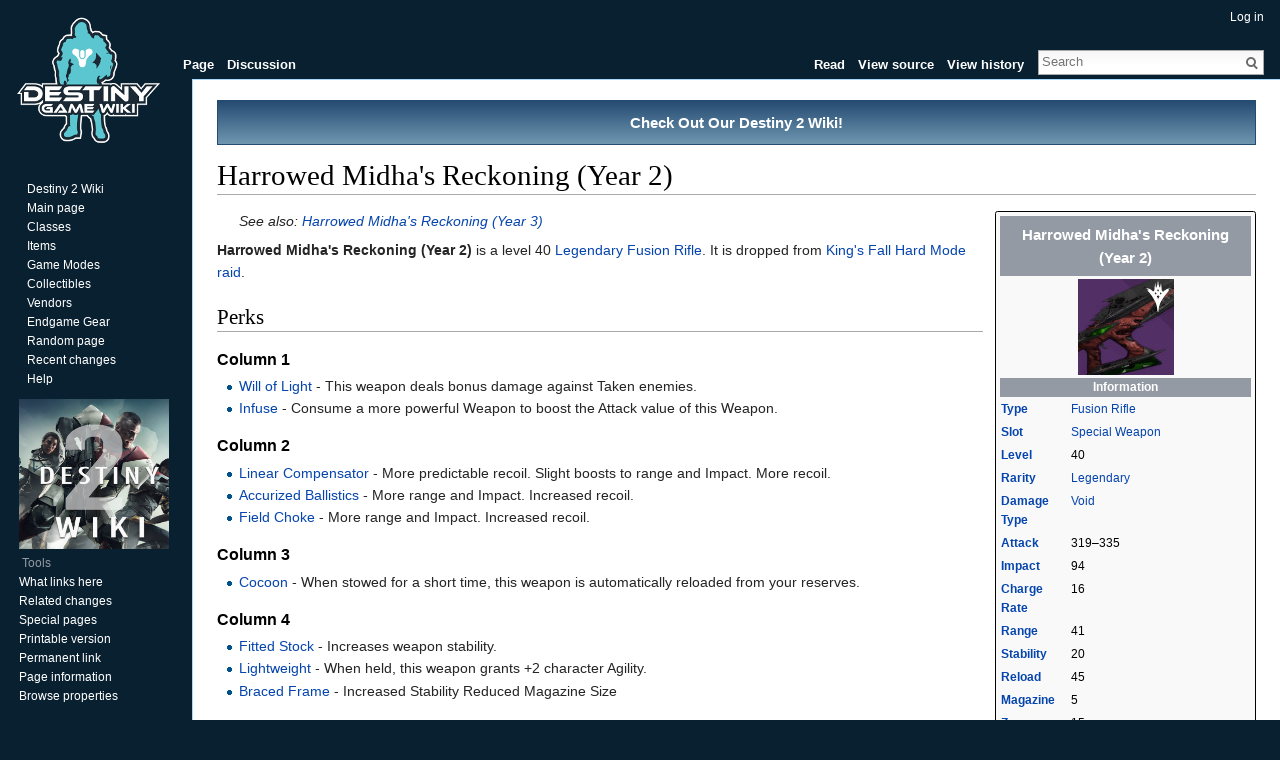

--- FILE ---
content_type: text/html; charset=UTF-8
request_url: https://www.destinygamewiki.com/wiki/Harrowed_Midha%27s_Reckoning_(Year_2)
body_size: 7279
content:
<!DOCTYPE html>
<html lang="en" dir="ltr" class="client-nojs">
<head>
<meta charset="UTF-8" />
<title>Harrowed Midha's Reckoning (Year 2) - Destiny 1 Wiki - Destiny 1 Community Wiki and Guide</title>
<meta name="generator" content="MediaWiki 1.24.1" />
<link rel="ExportRDF" type="application/rdf+xml" title="Harrowed Midha's Reckoning (Year 2)" href="/mediawiki/index.php?title=Special:ExportRDF/Harrowed_Midha%27s_Reckoning_(Year_2)&amp;xmlmime=rdf" />
<link rel="shortcut icon" href="/mediawiki/favicon.ico" />
<link rel="search" type="application/opensearchdescription+xml" href="/mediawiki/opensearch_desc.php" title="Destiny 1 Wiki (en)" />
<link rel="EditURI" type="application/rsd+xml" href="https://www.destinygamewiki.com/mediawiki/api.php?action=rsd" />
<link rel="alternate" hreflang="x-default" href="/wiki/Harrowed_Midha%27s_Reckoning_(Year_2)" />
<link rel="copyright" href="https://creativecommons.org/licenses/by-sa/3.0/" />
<link rel="alternate" type="application/atom+xml" title="Destiny 1 Wiki Atom feed" href="/mediawiki/index.php?title=Special:RecentChanges&amp;feed=atom" />
<link rel="stylesheet" href="https://www.destinygamewiki.com/mediawiki/load.php?debug=false&amp;lang=en&amp;modules=mediawiki.legacy.commonPrint%2Cshared%7Cmediawiki.skinning.interface%7Cmediawiki.ui.button%7Cskins.vector.styles&amp;only=styles&amp;skin=vector&amp;*" />
<meta name="ResourceLoaderDynamicStyles" content="" />
<link rel="stylesheet" href="https://www.destinygamewiki.com/mediawiki/load.php?debug=false&amp;lang=en&amp;modules=site&amp;only=styles&amp;skin=vector&amp;*" />
<style>a:lang(ar),a:lang(kk-arab),a:lang(mzn),a:lang(ps),a:lang(ur){text-decoration:none}
/* cache key: mw_destiny:resourceloader:filter:minify-css:7:c7d794d68ff1bca8ed16f0547c62684b */</style>
<script src="https://www.destinygamewiki.com/mediawiki/load.php?debug=false&amp;lang=en&amp;modules=startup&amp;only=scripts&amp;skin=vector&amp;*"></script>
<script>if(window.mw){
mw.config.set({"wgCanonicalNamespace":"","wgCanonicalSpecialPageName":false,"wgNamespaceNumber":0,"wgPageName":"Harrowed_Midha's_Reckoning_(Year_2)","wgTitle":"Harrowed Midha's Reckoning (Year 2)","wgCurRevisionId":83008,"wgRevisionId":83008,"wgArticleId":10700,"wgIsArticle":true,"wgIsRedirect":false,"wgAction":"view","wgUserName":null,"wgUserGroups":["*"],"wgCategories":["Weapons","Fusion Rifles","Special Weapons","Legendary","The Taken King","Year 2","King's Fall Hard Mode"],"wgBreakFrames":false,"wgPageContentLanguage":"en","wgPageContentModel":"wikitext","wgSeparatorTransformTable":["",""],"wgDigitTransformTable":["",""],"wgDefaultDateFormat":"dmy","wgMonthNames":["","January","February","March","April","May","June","July","August","September","October","November","December"],"wgMonthNamesShort":["","Jan","Feb","Mar","Apr","May","Jun","Jul","Aug","Sep","Oct","Nov","Dec"],"wgRelevantPageName":"Harrowed_Midha's_Reckoning_(Year_2)","wgIsProbablyEditable":false,"wgRestrictionEdit":[],"wgRestrictionMove":[],"wgWikiEditorEnabledModules":{"toolbar":true,"dialogs":true,"hidesig":true,"preview":true,"previewDialog":false,"publish":true}});
}</script><script>if(window.mw){
mw.loader.implement("user.options",function($,jQuery){mw.user.options.set({"ccmeonemails":0,"cols":80,"date":"default","diffonly":0,"disablemail":0,"editfont":"default","editondblclick":0,"editsectiononrightclick":0,"enotifminoredits":0,"enotifrevealaddr":0,"enotifusertalkpages":1,"enotifwatchlistpages":1,"extendwatchlist":0,"fancysig":0,"forceeditsummary":0,"gender":"unknown","hideminor":0,"hidepatrolled":0,"imagesize":2,"math":1,"minordefault":0,"newpageshidepatrolled":0,"nickname":"","norollbackdiff":0,"numberheadings":0,"previewonfirst":0,"previewontop":1,"rcdays":7,"rclimit":50,"rows":25,"showhiddencats":0,"shownumberswatching":1,"showtoolbar":1,"skin":"vector","stubthreshold":0,"thumbsize":5,"underline":2,"uselivepreview":0,"usenewrc":0,"watchcreations":1,"watchdefault":1,"watchdeletion":0,"watchlistdays":3,"watchlisthideanons":0,"watchlisthidebots":0,"watchlisthideliu":0,"watchlisthideminor":0,"watchlisthideown":0,"watchlisthidepatrolled":0,"watchmoves":0,"watchrollback":0,
"wllimit":250,"useeditwarning":1,"prefershttps":1,"usebetatoolbar":1,"usebetatoolbar-cgd":1,"wikieditor-preview":1,"wikieditor-publish":1,"language":"en","variant-gan":"gan","variant-iu":"iu","variant-kk":"kk","variant-ku":"ku","variant-shi":"shi","variant-sr":"sr","variant-tg":"tg","variant-uz":"uz","variant-zh":"zh","searchNs0":true,"searchNs1":false,"searchNs2":false,"searchNs3":false,"searchNs4":false,"searchNs5":false,"searchNs6":false,"searchNs7":false,"searchNs8":false,"searchNs9":false,"searchNs10":false,"searchNs11":false,"searchNs12":false,"searchNs13":false,"searchNs14":false,"searchNs15":false,"searchNs102":false,"searchNs103":false,"searchNs104":false,"searchNs105":false,"searchNs108":false,"searchNs109":false,"variant":"en"});},{},{});mw.loader.implement("user.tokens",function($,jQuery){mw.user.tokens.set({"editToken":"+\\","patrolToken":"+\\","watchToken":"+\\"});},{},{});
/* cache key: mw_destiny:resourceloader:filter:minify-js:7:cefc9e8ed07132bdb3d59879ae2017f1 */
}</script>
<script>if(window.mw){
mw.loader.load(["ext.smw.style","mediawiki.page.startup","mediawiki.legacy.wikibits","mediawiki.legacy.ajax","skins.vector.js"]);
}</script>
<script type="text/javascript">
  window._taboola = window._taboola || [];
  _taboola.push({article:'auto'});
  !function (e, f, u, i) {
    if (!document.getElementById(i)){
      e.async = 1;
      e.src = u;
      e.id = i;
      f.parentNode.insertBefore(e, f);
    }
  }(document.createElement('script'),
  document.getElementsByTagName('script')[0],
  '//cdn.taboola.com/libtrc/vanderlaymedia-network/loader.js',
  'tb_loader_script');
</script>


<!--[if lt IE 7]><style type="text/css">body{behavior:url("/mediawiki/skins/Vector/csshover.min.htc")}</style><![endif]-->
</head>
<body class="mediawiki ltr sitedir-ltr ns-0 ns-subject page-Harrowed_Midha_s_Reckoning_Year_2 skin-vector action-view vector-animateLayout">
		<div id="mw-page-base" class="noprint"></div>
		<div id="mw-head-base" class="noprint"></div>
		<div id="content" class="mw-body" role="main">
			<a id="top"></a>

							<div id="siteNotice"><div id="localNotice" lang="en" dir="ltr"><div class="Destiny3" style="border: 1px solid #254b72; text-align: center; color: #000000; font-size: 120%; padding: 5px 5px 5px 5px;"><b><a href="https://d2.destinygamewiki.com/wiki/Destiny_2_Wiki" class="extiw" title="d2wiki:Destiny 2 Wiki"><p class="white">Check Out Our Destiny 2 Wiki!</p></a></b></div>
</div></div>
			
			<!-- something top --!>
<div style="text-align:center">


</div>
<!-- top --!>
			<h1 id="firstHeading" class="firstHeading" lang="en"><span dir="auto">Harrowed Midha's Reckoning (Year 2)</span></h1>
						<div id="bodyContent" class="mw-body-content">
									<div id="siteSub">From Destiny 1 Wiki</div>
								<div id="contentSub"></div>
												<div id="jump-to-nav" class="mw-jump">
					Jump to:					<a href="#mw-navigation">navigation</a>, 					<a href="#p-search">search</a>
				</div>
				<div id="mw-content-text" lang="en" dir="ltr" class="mw-content-ltr"><table class="infobox" style="font-size:89%; width:21em; -moz-border-radius: .2em; -webkit-border-radius: .2em;">

<tr>
<th colspan="2" style="background-color: #939aa4; color: #FFFFFF; font-size:120%; padding:0.5em;"> Harrowed Midha&#39;s Reckoning (Year 2)
</th></tr>
<tr>
<th colspan="2"><a href="/wiki/File:Harrowed_midhas_reckoning_icon1.jpg" class="image" title="Harrowed Midha&#39;s Reckoning (Year 2)"><img alt="Harrowed Midha&#39;s Reckoning (Year 2)" src="/mediawiki/images/4/4c/Harrowed_midhas_reckoning_icon1.jpg" width="96" height="96" /></a>
</th></tr>
<tr>
<th colspan="2" style="background-color: #939aa4; color: #FFFFFF; padding:0em;"> Information
</th></tr>


<tr>
<td> <b><a href="/wiki/Weapons" title="Weapons">Type</a></b>
</td>
<td> <a href="/wiki/Fusion_Rifle" title="Fusion Rifle" class="mw-redirect">Fusion Rifle</a>
</td></tr>
<tr>
<td> <b><a href="/wiki/Weapons" title="Weapons">Slot</a></b>
</td>
<td> <a href="/wiki/Special_Weapon" title="Special Weapon" class="mw-redirect">Special Weapon</a>
</td></tr>
<tr>
<td> <b><a href="/wiki/Level" title="Level" class="mw-redirect">Level</a></b>
</td>
<td> 40
</td></tr>


<tr>
<td> <b><a href="/wiki/Rarity" title="Rarity" class="mw-redirect">Rarity</a></b>
</td>
<td> <a href="/wiki/Legendary" title="Legendary">Legendary</a>
</td></tr>


<tr>
<td> <b><a href="/wiki/Damage_Type" title="Damage Type">Damage Type</a></b>
</td>
<td> <a href="/wiki/Void" title="Void">Void</a>
</td></tr>
<tr>
<td> <b><a href="/wiki/Attack" title="Attack">Attack</a></b>
</td>
<td> 319–335
</td></tr>
<tr>
<td> <b><a href="/wiki/Impact" title="Impact">Impact</a></b>
</td>
<td> 94
</td></tr>




<tr>
<td> <b><a href="/wiki/Charge_Rate" title="Charge Rate">Charge Rate</a></b>
</td>
<td> 16
</td></tr>


<tr>
<td> <b><a href="/wiki/Range" title="Range">Range</a></b>
</td>
<td> 41
</td></tr>


<tr>
<td> <b><a href="/wiki/Stability" title="Stability">Stability</a></b>
</td>
<td> 20
</td></tr>
<tr>
<td> <b><a href="/wiki/Reload" title="Reload">Reload</a></b>
</td>
<td> 45
</td></tr>
<tr>
<td> <b><a href="/wiki/Magazine" title="Magazine">Magazine</a></b>
</td>
<td> 5
</td></tr>






<tr>
<td> <b><a href="/wiki/Zoom" title="Zoom">Zoom</a></b>
</td>
<td> 15
</td></tr>
<tr>
<td> <b><a href="/wiki/Recoil" title="Recoil">Recoil</a></b>
</td>
<td> 80
</td></tr>
<tr>
<td> <b><a href="/wiki/Equip_Speed" title="Equip Speed">Equip Speed</a></b>
</td>
<td> 49
</td></tr>
<tr>
<td> <b><a href="/wiki/Aim_Assistance" title="Aim Assistance" class="mw-redirect">Aim Assist</a></b>
</td>
<td> 39
</td></tr>


















<tr>
<td> <b>Description</b>
</td>
<td> &quot;I see now that everything dies. Even...even memory.&quot; —Midha, Consort of Stars
</td></tr>


</table>
<dl><dd><i>See also: <a href="/wiki/Harrowed_Midha%27s_Reckoning_(Year_3)" title="Harrowed Midha's Reckoning (Year 3)">Harrowed Midha's Reckoning (Year 3)</a> </i></dd></dl>
<p><strong class="selflink">Harrowed Midha's Reckoning (Year 2)</strong> is a level 40 <a href="/wiki/Legendary" title="Legendary">Legendary</a> <a href="/wiki/Fusion_Rifle" title="Fusion Rifle" class="mw-redirect">Fusion Rifle</a>. It is dropped from <a href="/wiki/King%27s_Fall_Hard_Mode" title="King's Fall Hard Mode">King's Fall Hard Mode</a> <a href="/wiki/Raid" title="Raid" class="mw-redirect">raid</a>.
</p>
<h2><span class="mw-headline" id="Perks">Perks</span></h2>
<h3><span class="mw-headline" id="Column_1">Column 1</span></h3>
<ul><li><a href="/wiki/Will_of_Light" title="Will of Light">Will of Light</a> - This weapon deals bonus damage against Taken enemies. </li>
<li><a href="/wiki/Infuse" title="Infuse">Infuse</a> - Consume a more powerful Weapon to boost the Attack value of this Weapon. </li></ul>
<h3><span class="mw-headline" id="Column_2">Column 2</span></h3>
<ul><li><a href="/wiki/Linear_Compensator" title="Linear Compensator">Linear Compensator</a> - More predictable recoil. Slight boosts to range and Impact. More recoil. </li>
<li><a href="/wiki/Accurized_Ballistics" title="Accurized Ballistics">Accurized Ballistics</a> - More range and Impact. Increased recoil. </li>
<li><a href="/wiki/Field_Choke" title="Field Choke">Field Choke</a> - More range and Impact. Increased recoil.     </li></ul>
<h3><span class="mw-headline" id="Column_3">Column 3</span></h3>
<ul><li><a href="/wiki/Cocoon" title="Cocoon">Cocoon</a> - When stowed for a short time, this weapon is automatically reloaded from your reserves.     </li></ul>
<h3><span class="mw-headline" id="Column_4">Column 4</span></h3>
<ul><li><a href="/wiki/Fitted_Stock" title="Fitted Stock">Fitted Stock</a> - Increases weapon stability. </li>
<li><a href="/wiki/Lightweight" title="Lightweight">Lightweight</a> - When held, this weapon grants +2 character Agility. </li>
<li><a href="/wiki/Braced_Frame" title="Braced Frame">Braced Frame</a> - Increased Stability Reduced Magazine Size     </li></ul>
<h3><span class="mw-headline" id="Column_5">Column 5</span></h3>
<ul><li><b>Random</b>: <a href="/wiki/Hip_Fire" title="Hip Fire">Hip Fire</a> or <a href="/wiki/Life_Support" title="Life Support">Life Support</a> or <a href="/wiki/Surrounded" title="Surrounded">Surrounded</a> or <a href="/wiki/Hot_Swap" title="Hot Swap">Hot Swap</a></li></ul>
<h2><span class="mw-headline" id="Tips_and_Tricks">Tips and Tricks</span></h2>
<h2><span class="mw-headline" id="Trivia">Trivia</span></h2>
<h2><span class="mw-headline" id="Images">Images</span></h2>

<!-- 
NewPP limit report
CPU time usage: 0.256 seconds
Real time usage: 8.794 seconds
Preprocessor visited node count: 352/1000000
Preprocessor generated node count: 2414/1000000
Post‐expand include size: 2194/2097152 bytes
Template argument size: 540/2097152 bytes
Highest expansion depth: 3/40
Expensive parser function count: 0/100
-->

<!-- Saved in parser cache with key mw_destiny:pcache:idhash:10700-0!*!0!!*!5!* and timestamp 20260125190717 and revision id 83008
 -->
</div>									<div class="printfooter">
						Retrieved from "<a dir="ltr" href="https://www.destinygamewiki.com/mediawiki/index.php?title=Harrowed_Midha%27s_Reckoning_(Year_2)&amp;oldid=83008">https://www.destinygamewiki.com/mediawiki/index.php?title=Harrowed_Midha%27s_Reckoning_(Year_2)&amp;oldid=83008</a>"					</div>
													<div id='catlinks' class='catlinks'><div id="mw-normal-catlinks" class="mw-normal-catlinks"><a href="/wiki/Special:Categories" title="Special:Categories">Categories</a>: <ul><li><a href="/wiki/Category:Weapons" title="Category:Weapons">Weapons</a></li><li><a href="/wiki/Category:Fusion_Rifles" title="Category:Fusion Rifles">Fusion Rifles</a></li><li><a href="/wiki/Category:Special_Weapons" title="Category:Special Weapons">Special Weapons</a></li><li><a href="/wiki/Category:Legendary" title="Category:Legendary">Legendary</a></li><li><a href="/wiki/Category:The_Taken_King" title="Category:The Taken King">The Taken King</a></li><li><a href="/wiki/Category:Year_2" title="Category:Year 2">Year 2</a></li><li><a href="/mediawiki/index.php?title=Category:King%27s_Fall_Hard_Mode&amp;action=edit&amp;redlink=1" class="new" title="Category:King's Fall Hard Mode (page does not exist)">King's Fall Hard Mode</a></li></ul></div></div>												<div class="visualClear">
<!-- something  middle -->
<div class="aligncenter" style="text-align:center; margin-top: 5px; margin-bottom: -10px;">

<div style="display:flex; justify-content:center;">
<div style=""class="primis">
<script type="text/javascript" language="javascript" src="https://live.primis.tech/live/liveView.php?s=109820&cbuster=%%CACHEBUSTER%%"></script>
</div>
</div>

<table style="align:center;width:100%;border-spacing: 0;">
  <tr style="">
    <td style="vertical-align:top;"><div class="alignleft" style="text-align:left;">


</div></td>

<td style="width:15px"></td>

    <td style=""><div class="alignleft" style="text-align:left;">


</div></td>

<td style="width:15px"></td>

     <td style=""><div class="alignleft" style="text-align:left;">


</div></td>
  </tr>
</table>

</div>


<!-- middle end -->


</div>
							</div>
		</div>
		<div id="mw-navigation">
			<h2>Navigation menu</h2>

			<div id="mw-head">
									<div id="p-personal" role="navigation" class="" aria-labelledby="p-personal-label">
						<h3 id="p-personal-label">Personal tools</h3>
						<ul>
							<li id="pt-login"><a href="/mediawiki/index.php?title=Special:UserLogin&amp;returnto=Harrowed+Midha%27s+Reckoning+%28Year+2%29" title="You are encouraged to log in; however, it is not mandatory [o]" accesskey="o">Log in</a></li>						</ul>
					</div>
									<div id="left-navigation">
										<div id="p-namespaces" role="navigation" class="vectorTabs" aria-labelledby="p-namespaces-label">
						<h3 id="p-namespaces-label">Namespaces</h3>
						<ul>
															<li  id="ca-nstab-main" class="selected"><span><a href="/wiki/Harrowed_Midha%27s_Reckoning_(Year_2)"  title="View the content page [c]" accesskey="c">Page</a></span></li>
															<li  id="ca-talk" class="new"><span><a href="/mediawiki/index.php?title=Talk:Harrowed_Midha%27s_Reckoning_(Year_2)&amp;action=edit&amp;redlink=1"  title="Discussion about the content page [t]" accesskey="t">Discussion</a></span></li>
													</ul>
					</div>
										<div id="p-variants" role="navigation" class="vectorMenu emptyPortlet" aria-labelledby="p-variants-label">
												<h3 id="p-variants-label"><span>Variants</span><a href="#"></a></h3>

						<div class="menu">
							<ul>
															</ul>
						</div>
					</div>
									</div>
				<div id="right-navigation">
										<div id="p-views" role="navigation" class="vectorTabs" aria-labelledby="p-views-label">
						<h3 id="p-views-label">Views</h3>
						<ul>
															<li id="ca-view" class="selected"><span><a href="/wiki/Harrowed_Midha%27s_Reckoning_(Year_2)" >Read</a></span></li>
															<li id="ca-viewsource"><span><a href="/mediawiki/index.php?title=Harrowed_Midha%27s_Reckoning_(Year_2)&amp;action=edit"  title="This page is protected.&#10;You can view its source [e]" accesskey="e">View source</a></span></li>
															<li id="ca-history" class="collapsible"><span><a href="/mediawiki/index.php?title=Harrowed_Midha%27s_Reckoning_(Year_2)&amp;action=history"  title="Past revisions of this page [h]" accesskey="h">View history</a></span></li>
													</ul>
					</div>
										<div id="p-cactions" role="navigation" class="vectorMenu emptyPortlet" aria-labelledby="p-cactions-label">
						<h3 id="p-cactions-label"><span>More</span><a href="#"></a></h3>

						<div class="menu">
							<ul>
															</ul>
						</div>
					</div>
										<div id="p-search" role="search">
						<h3>
							<label for="searchInput">Search</label>
						</h3>

						<form action="/mediawiki/index.php" id="searchform">
														<div id="simpleSearch">
															<input type="search" name="search" placeholder="Search" title="Search Destiny 1 Wiki [f]" accesskey="f" id="searchInput" /><input type="hidden" value="Special:Search" name="title" /><input type="submit" name="fulltext" value="Search" title="Search the pages for this text" id="mw-searchButton" class="searchButton mw-fallbackSearchButton" /><input type="submit" name="go" value="Go" title="Go to a page with this exact name if exists" id="searchButton" class="searchButton" />								</div>
						</form>
					</div>
									</div>
			</div>
			<div id="mw-panel">
				<div id="p-logo" role="banner"><a style="background-image: url(https://www.destinygamewiki.com/mediawiki/images/destinygamewiki_logo13.png);" href="/wiki/Destiny_Wiki"  title="Visit the main page"></a></div>
						<div class="portal" role="navigation" id='p-Navigation' aria-labelledby='p-Navigation-label'>
			<h3 id='p-Navigation-label'>Navigation</h3>

			<div class="body">
									<ul>
													<li id="n-Destiny-2-Wiki"><a href="https://d2.destinygamewiki.com/wiki/Destiny_2_Wiki" rel="nofollow">Destiny 2 Wiki</a></li>
													<li id="n-mainpage-description"><a href="/wiki/Destiny_Wiki" title="Visit the main page [z]" accesskey="z">Main page</a></li>
													<li id="n-Classes"><a href="/wiki/Classes">Classes</a></li>
													<li id="n-Items"><a href="/wiki/Items">Items</a></li>
													<li id="n-Game-Modes"><a href="/wiki/Game_Modes">Game Modes</a></li>
													<li id="n-Collectibles"><a href="/wiki/Collectibles">Collectibles</a></li>
													<li id="n-Vendors"><a href="/wiki/NPCs">Vendors</a></li>
													<li id="n-Endgame-Gear"><a href="/wiki/Endgame_Gear">Endgame Gear</a></li>
													<li id="n-randompage"><a href="/wiki/Special:Random" title="Load a random page [x]" accesskey="x">Random page</a></li>
													<li id="n-recentchanges"><a href="/wiki/Special:RecentChanges" title="A list of recent changes in the wiki [r]" accesskey="r">Recent changes</a></li>
													<li id="n-help"><a href="https://www.mediawiki.org/wiki/Special:MyLanguage/Help:Contents" rel="nofollow" title="The place to find out">Help</a></li>
											</ul>
							</div>
		</div>
			<div class="portal" role="navigation" id='p-' aria-labelledby='p--label'>
			<h3 id='p--label'></h3>

			<div class="body">
									<a href="https://d2.destinygamewiki.com/wiki/Destiny_2_Wiki"><img src="https://www.destinygamewiki.com/mediawiki/images/4/48/Destiny_2_wiki_link.png" alt="Destiny 2 Wiki Logo" style="width:150px;height:150px;"></a>
			</div>
		</div>
			<div class="portal" role="navigation" id='p-tb' aria-labelledby='p-tb-label'>
			<h3 id='p-tb-label'>Tools</h3>

			<div class="body">
									<ul>
													<li id="t-whatlinkshere"><a href="/wiki/Special:WhatLinksHere/Harrowed_Midha%27s_Reckoning_(Year_2)" title="A list of all wiki pages that link here [j]" accesskey="j">What links here</a></li>
													<li id="t-recentchangeslinked"><a href="/wiki/Special:RecentChangesLinked/Harrowed_Midha%27s_Reckoning_(Year_2)" title="Recent changes in pages linked from this page [k]" accesskey="k">Related changes</a></li>
													<li id="t-specialpages"><a href="/wiki/Special:SpecialPages" title="A list of all special pages [q]" accesskey="q">Special pages</a></li>
													<li id="t-print"><a href="/mediawiki/index.php?title=Harrowed_Midha%27s_Reckoning_(Year_2)&amp;printable=yes" rel="alternate" title="Printable version of this page [p]" accesskey="p">Printable version</a></li>
													<li id="t-permalink"><a href="/mediawiki/index.php?title=Harrowed_Midha%27s_Reckoning_(Year_2)&amp;oldid=83008" title="Permanent link to this revision of the page">Permanent link</a></li>
													<li id="t-info"><a href="/mediawiki/index.php?title=Harrowed_Midha%27s_Reckoning_(Year_2)&amp;action=info">Page information</a></li>
													<li id="t-smwbrowselink"><a href="/wiki/Special:Browse/Harrowed_Midha%27s_Reckoning_(Year_2)" rel="smw-browse">Browse properties</a></li>
											</ul>
							</div>
		</div>
				</div>
		</div>
		<div id="footer" role="contentinfo">


<!-- something bottom --!>
<div style="text-align:center">


</div>
<!-- bottom --!>

							<ul id="footer-info">
											<li id="footer-info-lastmod"> This page was last modified on 3 April 2017, at 16:59.</li>
											<li id="footer-info-copyright">Content is available under <a class="external" rel="nofollow" href="http://creativecommons.org/licenses/by-sa/3.0/">Creative Commons Attribution Share Alike</a> unless otherwise noted.</li>
									</ul>
							<ul id="footer-places">
											<li id="footer-places-privacy"><a href="/wiki/Destiny_1_Wiki:Privacy_policy" title="Destiny 1 Wiki:Privacy policy">Privacy policy</a></li>
											<li id="footer-places-about"><a href="/wiki/Destiny_1_Wiki:About" title="Destiny 1 Wiki:About">About Destiny 1 Wiki</a></li>
											<li id="footer-places-disclaimer"><a href="/wiki/Destiny_1_Wiki:General_disclaimer" title="Destiny 1 Wiki:General disclaimer">Disclaimers</a></li>
											<li id="footer-places-mobileview"><a href="https://www.destinygamewiki.com/mediawiki/index.php?title=Harrowed_Midha%27s_Reckoning_(Year_2)&amp;mobileaction=toggle_view_mobile" class="noprint stopMobileRedirectToggle">Mobile view</a></li>
									</ul>
										<ul id="footer-icons" class="noprint">
											<li id="footer-copyrightico">
															<a href="http://creativecommons.org/licenses/by-sa/3.0/"><img src="/mediawiki/resources/assets/licenses/cc-by-sa.png" alt="Creative Commons Attribution Share Alike" width="88" height="31" /></a>
													</li>
											<li id="footer-poweredbyico">
															<a href="//www.mediawiki.org/"><img src="/mediawiki/resources/assets/poweredby_mediawiki_88x31.png" alt="Powered by MediaWiki" width="88" height="31" /></a>
															<a href="https://www.semantic-mediawiki.org/wiki/Semantic_MediaWiki"><img src="/mediawiki/extensions/SemanticMediaWiki/includes/../resources/images/smw_button.png" alt="Powered by Semantic MediaWiki" width="88" height="31" /></a>
													</li>
									</ul>
						<div style="clear:both"></div>
		</div>
		<script>/*<![CDATA[*/window.jQuery && jQuery.ready();/*]]>*/</script><script>if(window.mw){
mw.loader.state({"site":"loading","user":"ready","user.groups":"ready"});
}</script>
<script>if(window.mw){
mw.loader.load(["ext.smw.tooltips","mediawiki.action.view.postEdit","mediawiki.user","mediawiki.hidpi","mediawiki.page.ready","mediawiki.searchSuggest"],null,true);
}</script>
<script>if(window.mw){
document.write("\u003Cscript src=\"https://www.destinygamewiki.com/mediawiki/load.php?debug=false\u0026amp;lang=en\u0026amp;modules=site\u0026amp;only=scripts\u0026amp;skin=vector\u0026amp;*\"\u003E\u003C/script\u003E");
}</script>
<script type="text/javascript">
var gaJsHost = (("https:" == document.location.protocol) ? "https://ssl." : "http://www.");
document.write(unescape("%3Cscript src='" + gaJsHost + "google-analytics.com/ga.js' type='text/javascript'%3E%3C/script%3E"));
</script>
<script type="text/javascript">
try {
var pageTracker = _gat._getTracker("UA-72459580-1");
pageTracker._trackPageview();
} catch(err) {}
</script><script>if(window.mw){
mw.config.set({"wgBackendResponseTime":1753});
}</script>
<!-- taboola body -->
<script type="text/javascript">
  window._taboola = window._taboola || [];
  _taboola.push({flush: true});
</script>

	</body>
</html>
	

--- FILE ---
content_type: text/javascript; charset=utf-8
request_url: https://www.destinygamewiki.com/mediawiki/load.php?debug=false&lang=en&modules=site&only=scripts&skin=vector&*
body_size: -157
content:
$(window).scroll(function(){if($(window).scrollTop()>1200){$('.portal ins.adsbygoogle').css("position","fixed");$('.portal ins.adsbygoogle').css("top","10px");}else{$('.portal ins.adsbygoogle').css("position","static");$('.portal ins.adsbygoogle').css("top","auto");}});mw.loader.state({"site":"ready"});
/* cache key: mw_destiny:resourceloader:filter:minify-js:7:0cc578b1124f7bcf8bc68f8bd2876261 */

--- FILE ---
content_type: text/javascript; charset=utf-8
request_url: https://www.destinygamewiki.com/mediawiki/load.php?debug=false&lang=en&modules=startup&only=scripts&skin=vector&*
body_size: 5404
content:
var mediaWikiLoadStart=(new Date()).getTime();function isCompatible(ua){if(ua===undefined){ua=navigator.userAgent;}return!((ua.indexOf('MSIE')!==-1&&parseFloat(ua.split('MSIE')[1])<8)||(ua.indexOf('Firefox/')!==-1&&parseFloat(ua.split('Firefox/')[1])<3)||(ua.indexOf('Opera/')!==-1&&(ua.indexOf('Version/')===-1?parseFloat(ua.split('Opera/')[1])<10:parseFloat(ua.split('Version/')[1])<12))||(ua.indexOf('Opera ')!==-1&&parseFloat(ua.split(' Opera ')[1])<10)||ua.match(/BlackBerry[^\/]*\/[1-5]\./)||ua.match(/webOS\/1\.[0-4]/)||ua.match(/PlayStation/i)||ua.match(/SymbianOS|Series60/)||ua.match(/NetFront/)||ua.match(/Opera Mini/)||ua.match(/S40OviBrowser/)||(ua.match(/Glass/)&&ua.match(/Android/)));}var startUp=function(){mw.config=new mw.Map(true);mw.loader.addSource({"local":"/mediawiki/load.php"});mw.loader.register([["site","1750102846",[],"site"],["noscript","1750102846",[],"noscript"],["filepage","1750102846"],["user.groups","1750102846",[],"user"],["user","1750102846",[],"user"],[
"user.cssprefs","1750102846",["mediawiki.user"],"private"],["user.options","1750102846",[],"private"],["user.tokens","1750102846",[],"private"],["mediawiki.language.data","1750102846",["mediawiki.language.init"]],["mediawiki.skinning.elements","1750102846"],["mediawiki.skinning.content","1750102846"],["mediawiki.skinning.interface","1750102846"],["mediawiki.skinning.content.parsoid","1750102846"],["mediawiki.skinning.content.externallinks","1750102846"],["jquery.accessKeyLabel","1750102992",["jquery.client","jquery.mwExtension"]],["jquery.appear","1750102846"],["jquery.arrowSteps","1750102846"],["jquery.async","1750102846"],["jquery.autoEllipsis","1750102846",["jquery.highlightText"]],["jquery.badge","1750102846",["mediawiki.language"]],["jquery.byteLength","1750102846"],["jquery.byteLimit","1750102846",["jquery.byteLength"]],["jquery.checkboxShiftClick","1750102846"],["jquery.chosen","1750102846"],["jquery.client","1750102846"],["jquery.color","1750102846",["jquery.colorUtil"]],[
"jquery.colorUtil","1750102846"],["jquery.confirmable","1750102846",["mediawiki.jqueryMsg"]],["jquery.cookie","1750102846"],["jquery.expandableField","1750102846"],["jquery.farbtastic","1750102846",["jquery.colorUtil"]],["jquery.footHovzer","1750102846"],["jquery.form","1750102846"],["jquery.fullscreen","1750102846"],["jquery.getAttrs","1750102846"],["jquery.hidpi","1750102846"],["jquery.highlightText","1750102846",["jquery.mwExtension"]],["jquery.hoverIntent","1750102846"],["jquery.json","1750102846"],["jquery.localize","1750102846"],["jquery.makeCollapsible","1750102853"],["jquery.mockjax","1750102846"],["jquery.mw-jump","1750102846"],["jquery.mwExtension","1750102846"],["jquery.placeholder","1750102846"],["jquery.qunit","1750102846"],["jquery.qunit.completenessTest","1750102846",["jquery.qunit"]],["jquery.spinner","1750102846"],["jquery.jStorage","1750102846",["json"]],["jquery.suggestions","1750102846",["jquery.highlightText"]],["jquery.tabIndex","1750102846"],["jquery.tablesorter"
,"1750105221",["jquery.mwExtension","mediawiki.language.months"]],["jquery.textSelection","1750102846",["jquery.client"]],["jquery.throttle-debounce","1750102846"],["jquery.validate","1750102846"],["jquery.xmldom","1750102846"],["jquery.tipsy","1750102846"],["jquery.ui.core","1750102846",[],"jquery.ui"],["jquery.ui.accordion","1750102846",["jquery.ui.core","jquery.ui.widget"],"jquery.ui"],["jquery.ui.autocomplete","1750102846",["jquery.ui.menu"],"jquery.ui"],["jquery.ui.button","1750102846",["jquery.ui.core","jquery.ui.widget"],"jquery.ui"],["jquery.ui.datepicker","1750102846",["jquery.ui.core"],"jquery.ui"],["jquery.ui.dialog","1750102846",["jquery.ui.button","jquery.ui.draggable","jquery.ui.position","jquery.ui.resizable"],"jquery.ui"],["jquery.ui.draggable","1750102846",["jquery.ui.core","jquery.ui.mouse"],"jquery.ui"],["jquery.ui.droppable","1750102846",["jquery.ui.draggable"],"jquery.ui"],["jquery.ui.menu","1750102846",["jquery.ui.core","jquery.ui.position","jquery.ui.widget"],
"jquery.ui"],["jquery.ui.mouse","1750102846",["jquery.ui.widget"],"jquery.ui"],["jquery.ui.position","1750102846",[],"jquery.ui"],["jquery.ui.progressbar","1750102846",["jquery.ui.core","jquery.ui.widget"],"jquery.ui"],["jquery.ui.resizable","1750102846",["jquery.ui.core","jquery.ui.mouse"],"jquery.ui"],["jquery.ui.selectable","1750102846",["jquery.ui.core","jquery.ui.mouse"],"jquery.ui"],["jquery.ui.slider","1750102846",["jquery.ui.core","jquery.ui.mouse"],"jquery.ui"],["jquery.ui.sortable","1750102846",["jquery.ui.core","jquery.ui.mouse"],"jquery.ui"],["jquery.ui.spinner","1750102846",["jquery.ui.button"],"jquery.ui"],["jquery.ui.tabs","1750102846",["jquery.ui.core","jquery.ui.widget"],"jquery.ui"],["jquery.ui.tooltip","1750102846",["jquery.ui.core","jquery.ui.position","jquery.ui.widget"],"jquery.ui"],["jquery.ui.widget","1750102846",[],"jquery.ui"],["jquery.effects.core","1750102846",[],"jquery.ui"],["jquery.effects.blind","1750102846",["jquery.effects.core"],"jquery.ui"],[
"jquery.effects.bounce","1750102846",["jquery.effects.core"],"jquery.ui"],["jquery.effects.clip","1750102846",["jquery.effects.core"],"jquery.ui"],["jquery.effects.drop","1750102846",["jquery.effects.core"],"jquery.ui"],["jquery.effects.explode","1750102846",["jquery.effects.core"],"jquery.ui"],["jquery.effects.fade","1750102846",["jquery.effects.core"],"jquery.ui"],["jquery.effects.fold","1750102846",["jquery.effects.core"],"jquery.ui"],["jquery.effects.highlight","1750102846",["jquery.effects.core"],"jquery.ui"],["jquery.effects.pulsate","1750102846",["jquery.effects.core"],"jquery.ui"],["jquery.effects.scale","1750102846",["jquery.effects.core"],"jquery.ui"],["jquery.effects.shake","1750102846",["jquery.effects.core"],"jquery.ui"],["jquery.effects.slide","1750102846",["jquery.effects.core"],"jquery.ui"],["jquery.effects.transfer","1750102846",["jquery.effects.core"],"jquery.ui"],["json","1750102846",[],null,"local",
"return!!(window.JSON\u0026\u0026JSON.stringify\u0026\u0026JSON.parse);"],["moment","1750102846"],["mediawiki.api","1750102846",["mediawiki.util"]],["mediawiki.api.category","1750102846",["mediawiki.Title","mediawiki.api"]],["mediawiki.api.edit","1750102846",["mediawiki.Title","mediawiki.api","user.tokens"]],["mediawiki.api.login","1750102846",["mediawiki.api"]],["mediawiki.api.parse","1750102846",["mediawiki.api"]],["mediawiki.api.watch","1750102846",["mediawiki.api","user.tokens"]],["mediawiki.content.json","1750102846"],["mediawiki.debug","1750102846",["jquery.footHovzer","jquery.tipsy"]],["mediawiki.debug.init","1750102846",["mediawiki.debug"]],["mediawiki.feedback","1750102846",["jquery.ui.dialog","mediawiki.api.edit","mediawiki.jqueryMsg"]],["mediawiki.hidpi","1750102846",["jquery.hidpi"],null,"local","return'srcset'in new Image();"],["mediawiki.hlist","1750102846",["jquery.client"]],["mediawiki.htmlform","1751516742",["jquery.mwExtension"]],["mediawiki.icon","1750102846"],[
"mediawiki.inspect","1750102846",["jquery.byteLength","json"]],["mediawiki.notification","1750102846",["mediawiki.page.startup"]],["mediawiki.notify","1750102846"],["mediawiki.pager.tablePager","1750102846"],["mediawiki.searchSuggest","1750102853",["jquery.placeholder","jquery.suggestions","mediawiki.api"]],["mediawiki.Title","1750102846",["jquery.byteLength","mediawiki.util"]],["mediawiki.toc","1750103320",["jquery.cookie"]],["mediawiki.Uri","1750102846",["mediawiki.util"]],["mediawiki.user","1750102846",["jquery.cookie","mediawiki.api","user.options","user.tokens"]],["mediawiki.util","1750102846",["jquery.accessKeyLabel","mediawiki.notify"]],["mediawiki.cookie","1750102846",["jquery.cookie"]],["mediawiki.action.edit","1750102846",["jquery.byteLimit","jquery.textSelection","mediawiki.action.edit.styles","mediawiki.action.edit.toolbar"]],["mediawiki.action.edit.styles","1750102846"],["mediawiki.action.edit.toolbar","1750102846"],["mediawiki.action.edit.collapsibleFooter","1750102846",[
"jquery.cookie","jquery.makeCollapsible","mediawiki.icon"]],["mediawiki.action.edit.preview","1754939032",["jquery.form","jquery.spinner","mediawiki.action.history.diff"]],["mediawiki.action.history","1750102846",[],"mediawiki.action.history"],["mediawiki.action.history.diff","1750102846",[],"mediawiki.action.history"],["mediawiki.action.view.dblClickEdit","1750102846",["mediawiki.page.startup"]],["mediawiki.action.view.metadata","1750121183"],["mediawiki.action.view.postEdit","1750102864",["mediawiki.cookie","mediawiki.jqueryMsg"]],["mediawiki.action.view.redirect","1750102846",["jquery.client"]],["mediawiki.action.view.redirectPage","1750102846"],["mediawiki.action.view.rightClickEdit","1750102846"],["mediawiki.action.edit.editWarning","1750102993",["jquery.textSelection","mediawiki.jqueryMsg"]],["mediawiki.language","1750102864",["mediawiki.cldr","mediawiki.language.data"]],["mediawiki.cldr","1750102846",["mediawiki.libs.pluralruleparser"]],["mediawiki.libs.pluralruleparser",
"1750102846"],["mediawiki.language.init","1750102846"],["mediawiki.jqueryMsg","1750102846",["mediawiki.language","mediawiki.util"]],["mediawiki.language.months","1750105221",["mediawiki.language"]],["mediawiki.language.names","1759513004",["mediawiki.language.init"]],["mediawiki.libs.jpegmeta","1750102846"],["mediawiki.page.gallery","1750102846"],["mediawiki.page.ready","1750102846",["jquery.accessKeyLabel","jquery.checkboxShiftClick","jquery.makeCollapsible","jquery.mw-jump","jquery.placeholder"]],["mediawiki.page.startup","1750102846",["mediawiki.util"]],["mediawiki.page.patrol.ajax","1750102846",["jquery.spinner","mediawiki.Title","mediawiki.api","mediawiki.page.startup","user.tokens"]],["mediawiki.page.watch.ajax","1750102864",["mediawiki.api.watch","mediawiki.page.startup"]],["mediawiki.page.image.pagination","1750102846",["jquery.spinner","mediawiki.Uri"]],["mediawiki.special","1750102846"],["mediawiki.special.block","1750102846",["mediawiki.util"]],[
"mediawiki.special.changeemail","1764843704",["mediawiki.util"]],["mediawiki.special.changeslist","1750102846"],["mediawiki.special.changeslist.legend","1750102846"],["mediawiki.special.changeslist.legend.js","1750102846",["jquery.cookie","jquery.makeCollapsible"]],["mediawiki.special.changeslist.enhanced","1750102846"],["mediawiki.special.import","1750102846"],["mediawiki.special.movePage","1750102846",["jquery.byteLimit"]],["mediawiki.special.pageLanguage","1750102846"],["mediawiki.special.pagesWithProp","1750102846"],["mediawiki.special.preferences","1764843683",["mediawiki.language"]],["mediawiki.special.recentchanges","1750102846",["mediawiki.special"]],["mediawiki.special.search","1750102979"],["mediawiki.special.undelete","1750102846"],["mediawiki.special.upload","1750102846",["jquery.spinner","mediawiki.Title","mediawiki.api","mediawiki.libs.jpegmeta"]],["mediawiki.special.userlogin.common.styles","1750102846"],["mediawiki.special.userlogin.signup.styles","1750102846"],[
"mediawiki.special.userlogin.login.styles","1750102846"],["mediawiki.special.userlogin.common.js","1750102853"],["mediawiki.special.userlogin.signup.js","1750102846",["jquery.throttle-debounce","mediawiki.api","mediawiki.jqueryMsg"]],["mediawiki.special.unwatchedPages","1750102846",["mediawiki.Title","mediawiki.api.watch"]],["mediawiki.special.javaScriptTest","1750102846",["jquery.qunit"]],["mediawiki.special.version","1750102846"],["mediawiki.legacy.config","1750102846"],["mediawiki.legacy.ajax","1750102846",["mediawiki.legacy.wikibits"]],["mediawiki.legacy.commonPrint","1750102846"],["mediawiki.legacy.protect","1750102846",["jquery.byteLimit"]],["mediawiki.legacy.shared","1750102846"],["mediawiki.legacy.oldshared","1750102846"],["mediawiki.legacy.wikibits","1750102846",["mediawiki.util"]],["mediawiki.ui","1750102846"],["mediawiki.ui.checkbox","1750102846"],["mediawiki.ui.anchor","1750102846"],["mediawiki.ui.button","1750102846"],["mediawiki.ui.input","1750102846"],["es5-shim",
"1750102846",[],null,"local","return(function(){'use strict';return!this\u0026\u0026!!Function.prototype.bind;}());"],["oojs","1750102846",["es5-shim","json"]],["oojs-ui","1750102846",["oojs"]],["ext.interwiki.specialpage","1750102846",["jquery.makeCollapsible"]],["ext.nuke","1750102846"],["jquery.wikiEditor","1750102994",["jquery.textSelection"],"ext.wikiEditor"],["jquery.wikiEditor.dialogs","1750102846",["jquery.tabIndex","jquery.ui.dialog","jquery.wikiEditor.toolbar"],"ext.wikiEditor"],["jquery.wikiEditor.dialogs.config","1750102994",["jquery.suggestions","jquery.wikiEditor.dialogs","mediawiki.Title","mediawiki.jqueryMsg"],"ext.wikiEditor"],["jquery.wikiEditor.preview","1750102846",["jquery.wikiEditor"],"ext.wikiEditor"],["jquery.wikiEditor.previewDialog","1750102846",["jquery.wikiEditor.dialogs"],"ext.wikiEditor"],["jquery.wikiEditor.publish","1750102846",["jquery.wikiEditor.dialogs"],"ext.wikiEditor"],["jquery.wikiEditor.toolbar","1750102846",["jquery.async","jquery.cookie",
"jquery.wikiEditor","jquery.wikiEditor.toolbar.i18n"],"ext.wikiEditor"],["jquery.wikiEditor.toolbar.config","1750102846",["jquery.wikiEditor.toolbar"],"ext.wikiEditor"],["jquery.wikiEditor.toolbar.i18n","1750102846",[],"ext.wikiEditor"],["ext.wikiEditor","1750102846",["jquery.wikiEditor"],"ext.wikiEditor"],["ext.wikiEditor.dialogs","1750102846",["ext.wikiEditor.toolbar","jquery.wikiEditor.dialogs.config"],"ext.wikiEditor"],["ext.wikiEditor.preview","1750102994",["ext.wikiEditor","jquery.wikiEditor.preview"],"ext.wikiEditor"],["ext.wikiEditor.previewDialog","1750102846",["ext.wikiEditor","jquery.wikiEditor.previewDialog"],"ext.wikiEditor"],["ext.wikiEditor.publish","1750102994",["ext.wikiEditor","jquery.wikiEditor.publish"],"ext.wikiEditor"],["ext.wikiEditor.tests.toolbar","1750102846",["ext.wikiEditor.toolbar"],"ext.wikiEditor"],["ext.wikiEditor.toolbar","1750102846",["ext.wikiEditor","jquery.wikiEditor.toolbar.config"],"ext.wikiEditor"],["ext.wikiEditor.toolbar.styles","1750102846",[]
,"ext.wikiEditor"],["ext.wikiEditor.toolbar.hideSig","1750102846",[],"ext.wikiEditor"],["mobile.templates","1750102846"],["mobile.bridge","1750102846"],["mobile.file.scripts","1750102846",["mobile.startup"]],["mobile.styles.mainpage","1750102846",[],"other"],["mobile.pagelist.styles","1750102846"],["tablet.styles","1750102846",["mobile.startup"]],["mobile.toc","1753550958",["mobile.startup"]],["tablet.scripts","1750102846",["mobile.toc"]],["skins.minerva.buttons.styles","1750102846"],["skins.minerva.chrome.styles","1750102846"],["skins.minerva.content.styles","1750102846"],["skins.minerva.drawers.styles","1750102846"],["mobile.styles.beta","1750102846"],["mobile.head","1750102846"],["mobile.head.beta","1753550958",["mediawiki.jqueryMsg","mobile.head"]],["mobile.startup","1750104777",["mobile.templates","mobile.user"]],["mobile.user","1750102846",["mediawiki.user","mobile.head"]],["mobile.editor","1750102846",["mobile.stable.common"]],["mobile.editor.api","1750102846",["mobile.stable"]]
,["mobile.editor.common","1750102846",["mobile.editor.api"]],["mobile.editor.ve","1750102846",["ext.visualEditor.mobileViewTarget","mobile.beta","mobile.editor.common"]],["mobile.editor.overlay","1750102846",["mobile.editor.common"]],["mobile.uploads","1750102846",["mobile.editor.api"]],["mobile.beta.common","1750102846",["mobile.loggingSchemas","mobile.stable.common"]],["mobile.keepgoing","1750102846",["mobile.beta"]],["mobile.geonotahack","1753550958",["mobile.loggingSchemas","mobile.stable.common"]],["mobile.talk","1753550958",["mobile.beta.common","mobile.stable"]],["mobile.beta","1753550958",["mobile.beta.common","mobile.stable"]],["mobile.search","1750104777",["mobile.stable.common"]],["mobile.search.stable","1750102846",["mobile.search"]],["mobile.talk.common","1753551067",["mobile.talk"]],["mobile.ajaxpages","1750102846",["mobile.startup"]],["mobile.alpha","1750102846",["mobile.ajaxpages","mobile.keepgoing"]],["mobile.toast.styles","1750102846"],["mobile.stable.styles",
"1754684746"],["mobile.overlays","1750104777",["mobile.startup"]],["mobile.stable.common","1750104777",["mediawiki.jqueryMsg","mobile.overlays","mobile.toast.styles"]],["mobile.lastEdited.stable","1750102846",["mobile.stable"]],["mobile.references","1750102846",["mobile.stable.common"]],["mobile.toggling","1762539709",["mobile.startup"]],["mobile.toggling.beta","1750102846",["mobile.toggling"]],["mobile.contentOverlays","1750102846",["mobile.overlays"]],["mobile.newusers","1750104777",["mobile.contentOverlays","mobile.editor","mobile.loggingSchemas"]],["mobile.stable","1764190943",["mobile.loggingSchemas","mobile.references","mobile.stable.styles"]],["mobile.languages","1750104777",["mobile.overlays"]],["mobile.issues","1750104777",["mobile.overlays"]],["mobile.nearby","1750102846",["jquery.json","mobile.loggingSchemas","mobile.special.nearby.styles","mobile.stable.common"]],["mobile.notifications","1750102846",["mobile.overlays"]],["mobile.notifications.overlay","1750102846",[
"ext.echo.base","mobile.stable"]],["mobile.desktop","1750102846",["jquery.cookie"]],["mobile.special.app.scripts","1750102846",["mobile.ajaxpages","mobile.search","mobile.stable.styles"]],["mobile.special.app.styles","1762118166"],["mobile.special.mobileoptions.scripts","1750126102",["mobile.startup"]],["mobile.special.nearby.styles","1750102846"],["mobile.special.nearby.beta","1750102846",["mobile.beta.common","mobile.nearby"]],["mobile.special.nearby.scripts","1750102846",["mobile.nearby"]],["mobile.special.uploads.scripts","1750102846",["mobile.stable.common","mobile.stable.styles"]],["mobile.special.mobilediff.scripts","1750102846",["mobile.loggingSchemas","mobile.stable.common"]],["ext.MsUpload","1750102993",["jquery.ui.progressbar"]],["ext.embedVideo","1750102846"],["skins.cologneblue","1750102846"],["skins.modern","1750102846"],["skins.monobook.styles","1750102846"],["skins.vector.styles","1750102846"],["skins.vector.js","1767089242",["jquery.tabIndex","jquery.throttle-debounce"
]],["ext.mantle","1750102846"],["ext.mantle.modules","1750102846",["ext.mantle"]],["ext.mantle.templates","1750102846",["ext.mantle"]],["ext.mantle.hogan","1763053875",["ext.mantle.templates"]],["ext.mantle.handlebars","1750102846",["ext.mantle.templates"]],["ext.mantle.oo","1750102846",["ext.mantle.modules","oojs"]],["ext.mantle.views","1750102846",["ext.mantle.oo","ext.mantle.templates"]],["ext.smw","1750102846",["jquery.async"],"ext.smw"],["ext.smw.style","1750102846",["ext.smw.tooltip.styles"],"ext.smw"],["ext.jquery.jStorage","1750102846",["json"],"ext.smw"],["ext.jquery.md5","1750102846",[],"ext.smw"],["ext.smw.dataItem","1750102846",["ext.smw","mediawiki.Title","mediawiki.Uri"],"ext.smw"],["ext.smw.dataValue","1760285629",["ext.smw.dataItem"],"ext.smw"],["ext.smw.data","1750102846",["ext.smw.dataValue"],"ext.smw"],["ext.smw.query","1750102846",["ext.smw","mediawiki.util"],"ext.smw"],["ext.smw.api","1750102846",["ext.jquery.jStorage","ext.jquery.md5","ext.smw.data",
"ext.smw.query"],"ext.smw"],["ext.jquery.qtip.styles","1750102846",[],"ext.smw"],["ext.jquery.qtip","1750102846",["ext.jquery.qtip.styles"],"ext.smw"],["ext.smw.tooltip.styles","1750102846",["ext.jquery.qtip.styles"],"ext.smw"],["ext.smw.tooltip","1750103734",["ext.jquery.qtip","ext.smw","ext.smw.tooltip.styles"],"ext.smw"],["ext.smw.tooltips","1750102846",["ext.smw.style","ext.smw.tooltip"],"ext.smw"],["ext.smw.autocomplete","1750102846",["jquery.ui.autocomplete"],"ext.smw"],["ext.smw.ask","1758124953",["ext.smw.autocomplete","ext.smw.style","ext.smw.tooltip"],"ext.smw"],["ext.smw.browse","1750102846",["ext.smw.autocomplete","ext.smw.style"],"ext.smw"],["ext.smw.property","1750102846",["ext.smw.autocomplete"],"ext.smw"],["mobile.loggingSchemas","1750102846",["mobile.startup"]]]);mw.config.set({"wgLoadScript":"/mediawiki/load.php","debug":false,"skin":"vector","stylepath":"/mediawiki/skins","wgUrlProtocols":
"bitcoin\\:|ftp\\:\\/\\/|ftps\\:\\/\\/|geo\\:|git\\:\\/\\/|gopher\\:\\/\\/|http\\:\\/\\/|https\\:\\/\\/|irc\\:\\/\\/|ircs\\:\\/\\/|magnet\\:|mailto\\:|mms\\:\\/\\/|news\\:|nntp\\:\\/\\/|redis\\:\\/\\/|sftp\\:\\/\\/|sip\\:|sips\\:|sms\\:|ssh\\:\\/\\/|svn\\:\\/\\/|tel\\:|telnet\\:\\/\\/|urn\\:|worldwind\\:\\/\\/|xmpp\\:|\\/\\/","wgArticlePath":"/wiki/$1","wgScriptPath":"/mediawiki","wgScriptExtension":".php","wgScript":"/mediawiki/index.php","wgSearchType":null,"wgVariantArticlePath":false,"wgActionPaths":{},"wgServer":"https://www.destinygamewiki.com","wgServerName":"www.destinygamewiki.com","wgUserLanguage":"en","wgContentLanguage":"en","wgVersion":"1.24.1","wgEnableAPI":true,"wgEnableWriteAPI":true,"wgMainPageTitle":"Destiny Wiki","wgFormattedNamespaces":{"-2":"Media","-1":"Special","0":"","1":"Talk","2":"User","3":"User talk","4":"Destiny 1 Wiki","5":"Destiny 1 Wiki talk","6":"File","7":"File talk","8":"MediaWiki","9":"MediaWiki talk","10":"Template","11":"Template talk","12":"Help",
"13":"Help talk","14":"Category","15":"Category talk","102":"Property","103":"Property talk","104":"Type","105":"Type talk","108":"Concept","109":"Concept talk"},"wgNamespaceIds":{"media":-2,"special":-1,"":0,"talk":1,"user":2,"user_talk":3,"destiny_1_wiki":4,"destiny_1_wiki_talk":5,"file":6,"file_talk":7,"mediawiki":8,"mediawiki_talk":9,"template":10,"template_talk":11,"help":12,"help_talk":13,"category":14,"category_talk":15,"property":102,"property_talk":103,"type":104,"type_talk":105,"concept":108,"concept_talk":109,"image":6,"image_talk":7,"project":4,"project_talk":5},"wgContentNamespaces":[0],"wgSiteName":"Destiny 1 Wiki","wgFileExtensions":["png","gif","jpg","jpeg"],"wgDBname":"mw_destiny","wgFileCanRotate":true,"wgAvailableSkins":{"vector":"Vector","minerva":"Minerva","cologneblue":"CologneBlue","modern":"Modern","monobook":"MonoBook","fallback":"Fallback"},"wgExtensionAssetsPath":"/mediawiki/extensions","wgCookiePrefix":"mw_destiny","wgCookieDomain":"","wgCookiePath":"/",
"wgCookieExpiration":15552000,"wgResourceLoaderMaxQueryLength":-1,"wgCaseSensitiveNamespaces":[],"wgLegalTitleChars":" %!\"$\u0026'()*,\\-./0-9:;=?@A-Z\\\\\\^_`a-z~+\\u0080-\\uFFFF","wgResourceLoaderStorageVersion":1,"wgResourceLoaderStorageEnabled":false,"wgWikiEditorMagicWords":{"redirect":"#REDIRECT","img_right":"right","img_left":"left","img_none":"none","img_center":"center","img_thumbnail":"thumbnail","img_framed":"framed","img_frameless":"frameless"},"wgStopMobileRedirectCookie":{"name":"stopMobileRedirect","duration":180,"domain":".destinygamewiki.com","path":"/"},"wgMFNearbyEndpoint":"","wgMFNearbyNamespace":0,"wgMFKeepGoing":false,"wgMFLicenseLink":"\u003Ca class=\"external\" rel=\"nofollow\" href=\"http://creativecommons.org/licenses/by-sa/3.0/\"\u003ECC BY-SA\u003C/a\u003E","wgMFUploadLicenseLink":"\u003Ca class=\"external\" rel=\"nofollow\" href=\"http://creativecommons.org/licenses/by-sa/3.0/\"\u003ECC BY-SA\u003C/a\u003E","smw-config":{"version":"2.2.2","settings":{
"smwgQMaxLimit":10000,"smwgQMaxInlineLimit":500,"namespace":{"Property":102,"Property_talk":103,"Type":104,"Type_talk":105,"Concept":108,"Concept_talk":109,"":0,"Talk":1,"User":2,"User_talk":3,"Project":4,"Project_talk":5,"File":6,"File_talk":7,"MediaWiki":8,"MediaWiki_talk":9,"Template":10,"Template_talk":11,"Help":12,"Help_talk":13,"Category":14,"Category_talk":15}},"formats":{"table":"Table","list":"List","ol":"Enumeration","ul":"Itemization","category":"Category","embedded":"Embed page contents","template":"Template","feed":"RSS and Atom feed","csv":"CSV export","dsv":"DSV export","json":"JSON export","rdf":"RDF export"}}});};if(isCompatible()){document.write("\u003Cscript src=\"/mediawiki/load.php?debug=false\u0026amp;lang=en\u0026amp;modules=jquery%2Cmediawiki\u0026amp;only=scripts\u0026amp;skin=vector\u0026amp;version=20170203T073704Z\"\u003E\u003C/script\u003E");};
/* cache key: mw_destiny:resourceloader:filter:minify-js:7:a46f4eeed6d0f5228a23b620796ed392 */

--- FILE ---
content_type: text/javascript; charset=utf-8
request_url: https://www.destinygamewiki.com/mediawiki/load.php?debug=false&lang=en&modules=ext.jquery.qtip.styles%7Cext.smw.style%7Cext.smw.tooltip.styles&skin=vector&version=20250616T194046Z&*
body_size: 8453
content:
mw.loader.implement("ext.jquery.qtip.styles",function($,jQuery){},{"css":[
".qtip{position:absolute;left:-28000px;top:-28000px;display:none;max-width:280px;min-width:50px;font-size:10.5px;line-height:12px;direction:ltr;box-shadow:none;padding:0}.qtip-content{position:relative;padding:5px 9px;overflow:hidden;text-align:left;word-wrap:break-word}.qtip-titlebar{position:relative;padding:5px 35px 5px 10px;overflow:hidden;border-width:0 0 1px;font-weight:bold}.qtip-titlebar + .qtip-content{border-top-width:0 !important} .qtip-close{position:absolute;right:-9px;top:-9px;z-index:11; cursor:pointer;outline:medium none;border:1px solid transparent}.qtip-titlebar .qtip-close{right:4px;top:50%;margin-top:-9px}* html .qtip-titlebar .qtip-close{top:16px} .qtip-titlebar .ui-icon,.qtip-icon .ui-icon{display:block;text-indent:-1000em;direction:ltr}.qtip-icon,.qtip-icon .ui-icon{-moz-border-radius:3px;-webkit-border-radius:3px;border-radius:3px;text-decoration:none}.qtip-icon .ui-icon{width:18px;height:14px;line-height:14px;text-align:center;text-indent:0;font:normal bold 10px/13px Tahoma,sans-serif;color:inherit;background:transparent none no-repeat -100em -100em} .qtip-focus{} .qtip-hover{} .qtip-default{border:1px solid #F1D031;background-color:#FFFFA3;color:#555}.qtip-default .qtip-titlebar{background-color:#FFEF93}.qtip-default .qtip-icon{border-color:#CCC;background:#F1F1F1;color:#777}.qtip-default .qtip-titlebar .qtip-close{border-color:#AAA;color:#111}.qtip-shadow{-webkit-box-shadow:1px 1px 3px 1px rgba(0,0,0,0.15);-moz-box-shadow:1px 1px 3px 1px rgba(0,0,0,0.15);box-shadow:1px 1px 3px 1px rgba(0,0,0,0.15)} .qtip-rounded,.qtip-tipsy,.qtip-bootstrap{-moz-border-radius:5px;-webkit-border-radius:5px;border-radius:5px}.qtip-rounded .qtip-titlebar{-moz-border-radius:4px 4px 0 0;-webkit-border-radius:4px 4px 0 0;border-radius:4px 4px 0 0} .qtip-youtube{-moz-border-radius:2px;-webkit-border-radius:2px;border-radius:2px;-webkit-box-shadow:0 0 3px #333;-moz-box-shadow:0 0 3px #333;box-shadow:0 0 3px #333;color:white;border:0 solid transparent;background:#4A4A4A;background-image:-webkit-gradient(linear,left top,left bottom,color-stop(0,#4A4A4A),color-stop(100%,black));background-image:-webkit-linear-gradient(top,#4A4A4A 0,black 100%);background-image:-moz-linear-gradient(top,#4A4A4A 0,black 100%);background-image:-ms-linear-gradient(top,#4A4A4A 0,black 100%);background-image:-o-linear-gradient(top,#4A4A4A 0,black 100%)}.qtip-youtube .qtip-titlebar{background-color:#4A4A4A;background-color:rgba(0,0,0,0)}.qtip-youtube .qtip-content{padding:.75em;font:12px arial,sans-serif;filter:progid:DXImageTransform.Microsoft.Gradient(GradientType=0,StartColorStr=#4a4a4a,EndColorStr=#000000);-ms-filter:\"progid:DXImageTransform.Microsoft.Gradient(GradientType=0,StartColorStr=#4a4a4a,EndColorStr=#000000);\"}.qtip-youtube .qtip-icon{border-color:#222}.qtip-youtube .qtip-titlebar .ui-state-hover{border-color:#303030} .qtip-jtools{background:#232323;background:rgba(0,0,0,0.7);background-image:-webkit-gradient(linear,left top,left bottom,from(#717171),to(#232323));background-image:-moz-linear-gradient(top,#717171,#232323);background-image:-webkit-linear-gradient(top,#717171,#232323);background-image:-ms-linear-gradient(top,#717171,#232323);background-image:-o-linear-gradient(top,#717171,#232323);border:2px solid #ddd;border:2px solid rgba(241,241,241,1);-moz-border-radius:2px;-webkit-border-radius:2px;border-radius:2px;-webkit-box-shadow:0 0 12px #333;-moz-box-shadow:0 0 12px #333;box-shadow:0 0 12px #333} .qtip-jtools .qtip-titlebar{background-color:transparent;filter:progid:DXImageTransform.Microsoft.gradient(startColorstr=#717171,endColorstr=#4A4A4A);-ms-filter:\"progid:DXImageTransform.Microsoft.gradient(startColorstr=#717171,endColorstr=#4A4A4A)\"}.qtip-jtools .qtip-content{filter:progid:DXImageTransform.Microsoft.gradient(startColorstr=#4A4A4A,endColorstr=#232323);-ms-filter:\"progid:DXImageTransform.Microsoft.gradient(startColorstr=#4A4A4A,endColorstr=#232323)\"}.qtip-jtools .qtip-titlebar,.qtip-jtools .qtip-content{background:transparent;color:white;border:0 dashed transparent}.qtip-jtools .qtip-icon{border-color:#555}.qtip-jtools .qtip-titlebar .ui-state-hover{border-color:#333} .qtip-cluetip{-webkit-box-shadow:4px 4px 5px rgba(0,0,0,0.4);-moz-box-shadow:4px 4px 5px rgba(0,0,0,0.4);box-shadow:4px 4px 5px rgba(0,0,0,0.4);background-color:#D9D9C2;color:#111;border:0 dashed transparent}.qtip-cluetip .qtip-titlebar{background-color:#87876A;color:white;border:0 dashed transparent}.qtip-cluetip .qtip-icon{border-color:#808064}.qtip-cluetip .qtip-titlebar .ui-state-hover{border-color:#696952;color:#696952} .qtip-tipsy{background:black;background:rgba(0,0,0,.87);color:white;border:0 solid transparent;font-size:11px;font-family:'Lucida Grande',sans-serif;font-weight:bold;line-height:16px;text-shadow:0 1px black}.qtip-tipsy .qtip-titlebar{padding:6px 35px 0 10px;background-color:transparent}.qtip-tipsy .qtip-content{padding:6px 10px}.qtip-tipsy .qtip-icon{border-color:#222;text-shadow:none}.qtip-tipsy .qtip-titlebar .ui-state-hover{border-color:#303030} .qtip-tipped{border:3px solid #959FA9;-moz-border-radius:3px;-webkit-border-radius:3px;border-radius:3px;background-color:#F9F9F9;color:#454545;font-weight:normal;font-family:serif}.qtip-tipped .qtip-titlebar{border-bottom-width:0;color:white;background:#3A79B8;background-image:-webkit-gradient(linear,left top,left bottom,from(#3A79B8),to(#2E629D));background-image:-webkit-linear-gradient(top,#3A79B8,#2E629D);background-image:-moz-linear-gradient(top,#3A79B8,#2E629D);background-image:-ms-linear-gradient(top,#3A79B8,#2E629D);background-image:-o-linear-gradient(top,#3A79B8,#2E629D);filter:progid:DXImageTransform.Microsoft.gradient(startColorstr=#3A79B8,endColorstr=#2E629D);-ms-filter:\"progid:DXImageTransform.Microsoft.gradient(startColorstr=#3A79B8,endColorstr=#2E629D)\"}.qtip-tipped .qtip-icon{border:2px solid #285589;background:#285589}.qtip-tipped .qtip-icon .ui-icon{background-color:#FBFBFB;color:#555} .qtip-bootstrap{ font-size:14px;line-height:20px;color:#333333; padding:1px;background-color:#ffffff;border:1px solid #ccc;border:1px solid rgba(0,0,0,0.2);-webkit-border-radius:6px;-moz-border-radius:6px;border-radius:6px;-webkit-box-shadow:0 5px 10px rgba(0,0,0,0.2);-moz-box-shadow:0 5px 10px rgba(0,0,0,0.2);box-shadow:0 5px 10px rgba(0,0,0,0.2);-webkit-background-clip:padding-box;-moz-background-clip:padding;background-clip:padding-box}.qtip-bootstrap .qtip-titlebar{ padding:8px 14px;margin:0;font-size:14px;font-weight:normal;line-height:18px;background-color:#f7f7f7;border-bottom:1px solid #ebebeb;-webkit-border-radius:5px 5px 0 0;-moz-border-radius:5px 5px 0 0;border-radius:5px 5px 0 0}.qtip-bootstrap .qtip-titlebar .qtip-close{ right:11px;top:45%;border-style:none}.qtip-bootstrap .qtip-content{ padding:9px 14px}.qtip-bootstrap .qtip-icon{ background:transparent}.qtip-bootstrap .qtip-icon .ui-icon{ width:auto;height:auto; float:right;font-size:20px;font-weight:bold;line-height:18px;color:#000000;text-shadow:0 1px 0 #ffffff;opacity:0.2;filter:alpha(opacity=20)}.qtip-bootstrap .qtip-icon .ui-icon:hover{ color:#000000;text-decoration:none;cursor:pointer;opacity:0.4;filter:alpha(opacity=40)} .qtip:not(.ie9haxors) div.qtip-content,.qtip:not(.ie9haxors) div.qtip-titlebar{filter:none;-ms-filter:none}.qtip .qtip-tip{margin:0 auto;overflow:hidden;z-index:10} x:-o-prefocus,.qtip .qtip-tip{visibility:hidden}.qtip .qtip-tip,.qtip .qtip-tip .qtip-vml,.qtip .qtip-tip canvas{position:absolute;color:#123456;background:transparent;border:0 dashed transparent}.qtip .qtip-tip canvas{top:0;left:0}.qtip .qtip-tip .qtip-vml{behavior:url(\"https://www.destinygamewiki.com/mediawiki/extensions/SemanticMediaWiki/resources/jquery/#default#VML\");display:inline-block;visibility:visible}\n/* cache key: mw_destiny:resourceloader:filter:minify-css:7:45030967b7099803ded46c6484bbb5dd */"
]},{});mw.loader.implement("ext.smw.style",function($,jQuery){},{"css":[
"span.smwbuiltin,span.smwttactiveinline span.smwbuiltin{font-style:italic} div.smwpre{font-family:monospace;padding:1em;border:1px dashed #2f6fab;color:black;background-color:#f9f9f9;line-height:1.1em;margin-bottom:0.5em;margin-top:0.5em;white-space:pre-wrap;white-space:-moz-pre-wrap;white-space:-pre-wrap;white-space:-o-pre-wrap;word-wrap:break-word;word-break:break-word;margin-right:5px} #smwfootbr{clear:both} span.smwsortkey{display:none} a.sortheader:hover{text-decoration:none} div.smwtimeline{border:1px solid #AAAAAA;background-color:#F9F9F9;  }span.smwtlevent,span.smwtlband,span.smwtlsize,span.smwtlposition{display:none;speak:none}span.smwtlcomment{font-style:italic;padding:5px} div.smwfact{clear:both;background-color:#F9F9F9;padding:5px;margin-top:1em;border:1px solid #AAAAAA;font-size:95%;min-height:23px; }div.smwfact td,div.smwfact tr,div.smwfact table{background-color:#F9F9F9}.smwfactboxhead{font-size:110%;font-weight:bold;float:left;margin-bottom:2px;max-width:90%}table.smwfacttable{border-top:1px dotted #AAAAAA;width:100%;clear:both}td.smwpropname,th.smwpropname,td.smwspecname{text-align:right;vertical-align:top;padding-right:1em}td.smwprops,td.smwspecs{vertical-align:top;width:75%}div.smwhr hr{background-color:#DDDDDD;color:#DDDDDD} span.smwwarning{color:#888888;font-style:italic;font-size:90%} span.smwsearchicon{padding-right:16px;margin-right:2px;color:#888888;background:url([data-uri]) center right no-repeat;background:url(https://www.destinygamewiki.com/mediawiki/extensions/SemanticMediaWiki/resources/smw/../images/searchgray_iconsmall.png?2015-07-07T07:55:00Z) center right no-repeat!ie}#bodyContent span.smwsearch a{padding-right:14px;margin-right:2px;color:#888888;background:url([data-uri]) center right no-repeat;background:url(https://www.destinygamewiki.com/mediawiki/extensions/SemanticMediaWiki/resources/smw/../images/searchgray_iconsmall.png?2015-07-07T07:55:00Z) center right no-repeat!ie;background-size:10px 10px}#bodyContent span.smwsearch a:hover{text-decoration:none;color:#0000FF;padding-right:16px;margin-right:0px;background:url([data-uri]) center right no-repeat;background:url(https://www.destinygamewiki.com/mediawiki/extensions/SemanticMediaWiki/resources/smw/../images/search_icon.png?2015-07-07T07:55:00Z) center right no-repeat!ie;background-size:13px 13px}#bodyContent span.swmfactboxheadbrowse a{padding-right:16px;margin-right:2px;color:#000000;background:url([data-uri]) center right no-repeat;background:url(https://www.destinygamewiki.com/mediawiki/extensions/SemanticMediaWiki/resources/smw/../images/browse_iconsmall.png?2015-07-07T07:55:00Z) center right no-repeat!ie;background-size:13px 13px}#bodyContent span.swmfactboxheadbrowse a:hover{text-decoration:none;color:#0000FF;padding-right:18px;margin-right:0px;background:url([data-uri]) center right no-repeat;background:url(https://www.destinygamewiki.com/mediawiki/extensions/SemanticMediaWiki/resources/smw/../images/browse_icon.png?2015-07-07T07:55:00Z) center right no-repeat!ie;background-size:15px 15px}#bodyContent span.smwbrowse a{padding-right:14px;margin-right:2px;color:#888888;background:url([data-uri]) center right no-repeat;background:url(https://www.destinygamewiki.com/mediawiki/extensions/SemanticMediaWiki/resources/smw/../images/browse_iconsmall.png?2015-07-07T07:55:00Z) center right no-repeat!ie;background-size:10px 10px}#bodyContent span.smwbrowse a:hover{text-decoration:none;color:#0000FF;padding-right:16px;margin-right:0px;background:url([data-uri]) center right no-repeat;background:url(https://www.destinygamewiki.com/mediawiki/extensions/SemanticMediaWiki/resources/smw/../images/browse_icon.png?2015-07-07T07:55:00Z) center right no-repeat!ie;background-size:13px 13px}#bodyContent span.smwmap a{padding-right:20px;color:#888888;background:url([data-uri]) center right no-repeat;background:url(https://www.destinygamewiki.com/mediawiki/extensions/SemanticMediaWiki/resources/smw/../images/world.png?2015-07-07T07:55:00Z) center right no-repeat!ie}#bodyContent span.smwmap a:hover{padding-right:20px;color:#0000FF;background:url([data-uri]) center right no-repeat;background:url(https://www.destinygamewiki.com/mediawiki/extensions/SemanticMediaWiki/resources/smw/../images/world.png?2015-07-07T07:55:00Z) center right no-repeat!ie}.smwrdflink{float:right;font-size:small;padding:2px 0 0 0}.concept-documenation{border-top:1px dotted #AAAAAA}#bodyContent span.rdflink{float:right}#bodyContent span.rdflink a{padding-right:15px;color:#888888;background:url([data-uri]) center right no-repeat;background:url(https://www.destinygamewiki.com/mediawiki/extensions/SemanticMediaWiki/resources/smw/../images/rdf_flyer.18.gif?2015-07-07T07:55:00Z) center right no-repeat!ie;background-size:10px 10px}#bodyContent span.rdflink a:hover{text-decoration:none;color:#0000FF;padding-right:15px;margin-right:0px;background:url([data-uri]) center right no-repeat;background:url(https://www.destinygamewiki.com/mediawiki/extensions/SemanticMediaWiki/resources/smw/../images/rdf_flyer.18.gif?2015-07-07T07:55:00Z) center right no-repeat!ie;background-size:10px 10px} table.smwb-factbox{border-left:8px solid #DDDDDD;width:100% }tr.smwb-title{font-size:200%;background-color:#DDDDDD;line-height:1.5}tr.smwb-title td{padding-left:5px;border-bottom:2px solid white}tr.smwb-propvalue{width:100%;background-color:#EEEEEE}tr.smwb-propvalue th{text-align:right;vertical-align:top;font-weight:bold;font-size:120%;background-color:#DDDDDD;padding:0.2em 0.6em;border-bottom:2px solid white;border-top:2px solid white}tr.smwb-propvalue td{padding-left:0.4em;background-color:#EEEEEE;border:0px solid white;border-bottom:2px solid white;border-top:2px solid white;width:90%}tr.smwb-center{background-color:#DDDDDD}span.smwb-value{} table.smwb-ifactbox{border-right:8px solid #DDDDDD;width:100% }tr.smwb-ititle{font-size:200%;background-color:#DDDDDD;line-height:1.5}tr.smwb-ititle td{padding-left:5px;border-bottom:2px solid white}tr.smwb-ipropvalue{width:100%;background-color:#EEEEEE;text-align:right}tr.smwb-ipropvalue th{text-align:left;font-weight:bold;font-size:120%;background-color:#DDDDDD;padding:0.2em 0.6em;border-bottom:3px solid white;border-top:3px solid white}tr.smwb-ipropvalue td{background-color:#EEEEEE;border-bottom:3px solid white;border-top:3px solid white;padding-right:1em;width:90%}span.smwb-ivalue{} .smw-spinner .text{padding-left:2.1em;font-size:12px;vertical-align:middle} .smw-spinner.left.mw-small-spinner{background-position:left;vertical-align:middle;display:inline-block;padding:0px !important} .smw-spinner.center.mw-small-spinner{vertical-align:middle;display:inline-block;padding:0px !important} table.smw-ask-query .smw-ask-query-condition{width:100%}table.smw-ask-query .smw-ask-query-printout{width:100%}.smw-form-horizontalrule{margin-bottom:10px}.smw-form-select,.smw-form-input{padding:1px 1px}.smw-form-checkbox{vertical-align:middle;cursor:pointer}label.smw-form-checkbox{vertical-align:middle;cursor:pointer}.smw-editpage-help{background-color:#F0F0F0;border:1px solid silver; padding:1em 1em 1.5em 1em;margin-bottom:2em}.smw-column-header{font-weight:bold;font-size:1.17em;line-height:1.6;margin-top:0.3em;margin-bottom:0;padding-bottom:0;color:black;overflow:hidden;padding-top:.5em}.smw-column{float:left;word-wrap:break-word}\n/* cache key: mw_destiny:resourceloader:filter:minify-css:7:e4c6d6375ce4bf3c51eb483a0b762a8c */"
]},{});mw.loader.implement("ext.smw.tooltip.styles",function($,jQuery){},{"css":[
"div.smwtt{color:#000000} span.smwttpersist span.smwttcontent{color:#888888;font-style:italic;font-size:90%} span.smwttinline span.smwttcontent{display:none;speak:none} span.smwtticon{display:none} span.smwttactivepersist{cursor:help;color:#0000C8} span.smwttactiveinline{color:#BB7700;text-decoration:none} img.smwttimg{padding-right:5px;padding-left:4px} .smwttcontent{display:none} .smwtticon{padding:14px 12px 0 0;white-space:nowrap;margin-bottom:-1px} .smwtticon.info{display:inline-block;background:url([data-uri]) no-repeat left bottom;background:url(https://www.destinygamewiki.com/mediawiki/extensions/SemanticMediaWiki/resources/smw/util/../../images/info.png?2015-07-07T07:55:00Z) no-repeat left bottom!ie}.smwtticon.service{display:inline-block;background:url([data-uri]) no-repeat left bottom;background:url(https://www.destinygamewiki.com/mediawiki/extensions/SemanticMediaWiki/resources/smw/util/../../images/info.png?2015-07-07T07:55:00Z) no-repeat left bottom!ie}.smwtticon.warning{display:inline-block;background:url([data-uri]) no-repeat left bottom;background:url(https://www.destinygamewiki.com/mediawiki/extensions/SemanticMediaWiki/resources/smw/util/../../images/warning.png?2015-07-07T07:55:00Z) no-repeat left bottom!ie}.smwtticon.note{display:inline-block;background:url([data-uri]) no-repeat left bottom;background:url(https://www.destinygamewiki.com/mediawiki/extensions/SemanticMediaWiki/resources/smw/util/../../images/note.png?2015-07-07T07:55:00Z) no-repeat left bottom!ie}\n/* cache key: mw_destiny:resourceloader:filter:minify-css:7:fbeeabfff57eb5240f781847507b5f9e */"
]},{});
/* cache key: mw_destiny:resourceloader:filter:minify-js:7:e12c7d37c70f53736460e0ed11058bd3 */